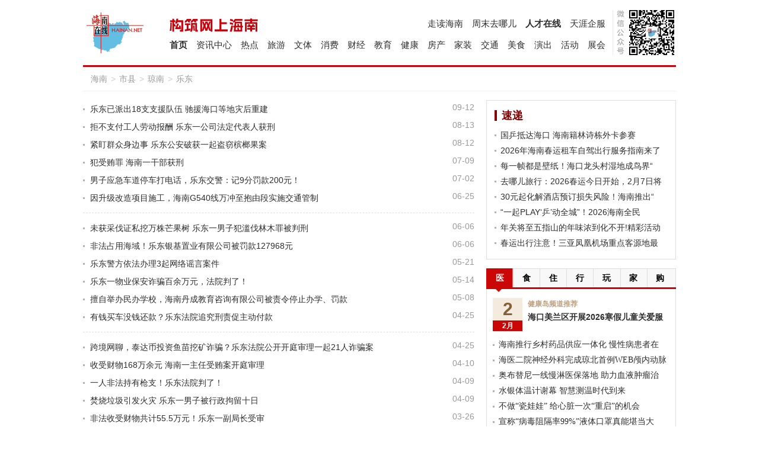

--- FILE ---
content_type: text/html
request_url: http://news.hainan.net/hainan/shixian/qn/ledong/list_1.shtml
body_size: 13243
content:
<!DOCTYPE html PUBLIC "-//W3C//DTD XHTML 1.0 Transitional//EN" " http://www.w3.org/TR/xhtml1/DTD/xhtml1-transitional.dtd"> <html xmlns=" http://www.w3.org/1999/xhtml"><head>
  
<meta content="text/html; charset=utf-8" http-equiv="content-type"/>
<meta http-equiv="X-UA-Compatible" content="IE=EmulateIE10"/>
<meta name="viewport" content="initial-scale=1, maximum-scale=1, user-scalable=no, width=device-width"/>
<meta name="keywords" content="海南最大的综合性门户网站 海南新闻 海南新闻网 海南在线新闻中心 海口新闻 文昌新闻 定安新闻 澄迈新闻 三亚新闻 陵水新闻 保亭新闻 乐东新闻 琼海新闻 万宁新闻 儋州新闻 临高新闻 东方新闻 昌江新闻 五指山新闻 琼中新闻 白沙新闻 屯昌新闻 海南温度 走读海南 话题头条 海南在线 海南一家"/> 
<meta name="description" content="海南在线-海南新闻网汇聚海南本地新闻、生活、服务、打折信息。以“构筑网上海南”为目标，是海南本地最贴近百姓生活，体现民生动态、传达政府政策、最具影响力的公共网络应用平台。"/>
<title>乐东海南新闻-海南新闻中心-海南在线 海南一家</title><link rel="Shortcut Icon" href="http://www.hainan.net/images/favicon.ico"/><link rel="stylesheet" href="/template_base/css/base91000.css"/>
	
		<script type="text/javascript" src="http://static.hainanol.net/global/ty2.0/TY_2.0.js"></script>
		<script type="text/javascript" src="http://static.hainanol.net/template_base/js/common.js"></script>
<link rel="stylesheet" href="http://static.hainanol.net/cms_fragments/res/9231/css/custom_css.css"/> <link rel="stylesheet" href="http://static.hainanol.net/cms_fragments/res/13460/css/newsList.css?v=1427857528243"/><script ftype="widget" type="text/javascript" id="hnTopNav_runtimeJs" src="/cms_fragments/widget/nav/js/NewsTopNav2025.js"></script><link ftype="widget" type="text/css" rel="stylesheet" href="/cms_fragments/widget/nav/css/NewsTopNav2025.css"/></head> 
<body> 
<div id="cms_template_document" class="cms_template_document"> 
<div class="cms_head tui-1_1" id="cms_head"> 
        
		
	<div class='mob_top_bar'> <a href='javascript:opSideNav()' class='mob_navShow' id='MobNavShow'>导航</a>
            <h1><a href="http://news.hainan.net">海南在线|新闻中心</a></h1>
    </div>
	<div class="newsNav">
			
		<div class="fl hn_logo"> 
	        <div class="l"><a href="http://www.hainan.net/" target=_blank></a></div>
	         <h2><a href="http://news.hainan.net" target="_blank">资讯中心</a></h2>
	         <p>Information</p> 
	   	</div>
              <div class="fr">
        <ul class="chanel">
          <li><a href="http://news.hainan.net/hnftp/list_1.shtml" target="_blank" >天涯企服</a></li>
          <li class="em"><a href="http://job.hainan.net/" target="_blank" >人才在线</a></li>
          <li><a href="http://news.hainan.net/zhoumo/list_1.shtml" target="_blank" >周末去哪儿</a></li>
          <li><a href="http://news.hainan.net/zoudu/list_1.shtml" target="_blank" >走读海南</a></li>
        </ul>
        <div class="plate_title"><i></i></div>
        <ul class="plate">
          <li><a href="http://news.hainan.net/zhanhui/list_1.shtml" target="_blank" >展会</a></li>
          <li><a href="http://news.hainan.net/huodong/list_1.shtml" target="_blank" >活动</a></li>
          <li><a href="http://news.hainan.net/yanchu/list_1.shtml" target="_blank" >演出</a></li>
          <li><a href="http://news.hainan.net/meishi/list_1.shtml" target="_blank" >美食</a></li>
          <li><a href="http://news.hainan.net/jiaotong/list_1.shtml" target="_blank" >交通</a></li>
          <li><a href="http://news.hainan.net/home/list_1.shtml" target="_blank" >家装</a></li>
          <li><a href="http://news.hainan.net/house/list_1.shtml" target="_blank" >房产</a></li>
          <li><a href="http://news.hainan.net/health/list_1.shtml" target="_blank" >健康</a></li>
          <li><a href="http://news.hainan.net/edu/list_1.shtml" target="_blank" >教育</a></li>
          <li><a href="http://news.hainan.net/finance/list_1.shtml" target="_blank" >财经</a></li>
          <li><a href="http://news.hainan.net/city/list_1.shtml" target="_blank" >消费</a></li>
          <li><a href="http://news.hainan.net/wenti/list_1.shtml" target="_blank" >文体</a></li>
          <li><a href="http://news.hainan.net/zixun/list_1.shtml" target="_blank" >旅游</a></li>
          <li><a href="http://news.hainan.net/hainan/hot/list_1.shtml" target="_blank" >热点</a></li>
          <li><a href="http://news.hainan.net/" target="_blank" >资讯中心</a></li>
          <li class="em"><a href="http://www.hainan.net/" target="_blank" >首页</a></li>
        </ul>
      </div>

     </div>
	    <div class="newsType cf">
    <div class="newsType_title"><a href="http://www.hainan.net"></a></div>
      <ul class="newsType_list">
          <li><a href="http://news.hainan.net/">资讯中心</a></li>
          <li><a href="http://news.hainan.net/hainan/hot/list_1.shtml">热点</a></li>
          <li><a href="http://news.hainan.net/zixun/list_1.shtml">旅游</a></li>
          <li><a href="http://news.hainan.net/wenti/list_1.shtml">文体</a></li>
          <li><a href="http://news.hainan.net/city/list_1.shtml">消费</a></li>
          <li><a href="http://news.hainan.net/finance/list_1.shtml">财经</a></li>
          <li><a href="http://news.hainan.net/edu/list_1.shtml">教育</a></li>
          <li><a href="http://news.hainan.net/health/list_1.shtml">健康</a></li>
          <li><a href="http://news.hainan.net/house/list_1.shtml">房产</a></li>
          <li><a href="http://news.hainan.net/home/list_1.shtml">家装</a></li>
          <li><a href="http://news.hainan.net/jiaotong/list_1.shtml">交通</a></li><br>
          <li><a href="http://news.hainan.net/meishi/list_1.shtml">美食</a></li>
          <li><a href="http://news.hainan.net/shzx/list_1.shtml">生活</a></li>
          <li><a href="http://news.hainan.net/yanchu/list_1.shtml">演出</a></li>
          <li><a href="http://news.hainan.net/huodong/list_1.shtml">活动</a></li>
          <li><a href="http://news.hainan.net/zhanhui/list_1.shtml">展会</a></li>
          <li><a href="http://news.hainan.net/zoudu/list_1.shtml">走读海南</a></li>
          <li><a href="http://news.hainan.net/zhoumo/list_1.shtml">周末去哪儿</a></li><br>
          <li><a href="http://job.hainan.net/">人才在线</a></li>
          <li><a href="http://news.hainan.net/hnftp/list_1.shtml">天涯企服</a></li>
      </ul>
    </div>

</div>
<div id="cms_body" class="cms_body"> 
	
		
		
		
		
		
		
				
					
					
			<div id="cms_Location_11" class="tui-1 tui-box cf"><div class="tui-center cf">





<div class="tui-breadcrumb "><ul class="cf">
	
		
		<div></div>
		
		
	
	
		
		<div></div>
		
			
			
				<li class="l1"><a href="http://news.hainan.net/hainan/list_1.shtml" target="_blank">海南</a></li>
			
		
	
	
		
		<div></div>
		
			
			
				<li><span>&gt;</span></li>
				<li class="l2"><a href="http://news.hainan.net/hainan/shixian/list_1.shtml" target="_blank">市县</a></li>
			
		
	
	
		
		<div></div>
		
			
			
				<li><span>&gt;</span></li>
				<li class="l3"><a href="http://news.hainan.net/hainan/shixian/qn/list_1.shtml" target="_blank">琼南</a></li>
			
		
	
	
		
		<div></div>
		
			
			
				<li><span>&gt;</span></li>
				<li class="l4"><a href="http://news.hainan.net/hainan/shixian/qn/ledong/list_1.shtml" target="_blank">乐东</a></li>
			
		
	


</ul></div>
</div></div>
				<div id="cms_Location_12" class="tui-2_1 tui-box cf tui-2_1-hi_p_r">
				<div class="tui-left cf">

		<div class="tui-text-list f14 li-dot cf newsList                                      li-1" onclick="javascript:void(0)">

	
	
	
	
	
	



	
	
					<ul id="cms_fragment_4_ul_1" class="tui-separate-line cf">
				
				
				<li class="aid4779021 cf">
				
				<h3><a desc="标题" href="http://news.hainan.net/hainan/shixian/qn/ledong/2024/09/12/4779021.shtml" title="乐东已派出18支支援队伍 驰援海口等地灾后重建" target=_blank id="cms_fragment_4_1_title" >乐东已派出18支支援队伍 驰援海口等地灾后重建</a></h3>
				

				
				<span class="detail normal_txtlist_date" desc="发布时间" >
					09-12
				</span>
				
				
				
				</li>
				
				
	
	
	
	
	
	



	
	
				
				
				<li class="aid4777130 cf">
				
				<h3><a desc="标题" href="http://news.hainan.net/hainan/shixian/qn/ledong/2024/08/13/4777130.shtml" title="拒不支付工人劳动报酬 乐东一公司法定代表人获刑" target=_blank id="cms_fragment_4_2_title" >拒不支付工人劳动报酬 乐东一公司法定代表人获刑</a></h3>
				

				
				<span class="detail normal_txtlist_date" desc="发布时间" >
					08-13
				</span>
				
				
				
				</li>
				
				
	
	
	
	
	
	



	
	
				
				
				<li class="aid4777031 cf">
				
				<h3><a desc="标题" href="http://news.hainan.net/hainan/shixian/qn/ledong/2024/08/12/4777031.shtml" title="紧盯群众身边事 乐东公安破获一起盗窃槟榔果案" target=_blank id="cms_fragment_4_3_title" >紧盯群众身边事 乐东公安破获一起盗窃槟榔果案</a></h3>
				

				
				<span class="detail normal_txtlist_date" desc="发布时间" >
					08-12
				</span>
				
				
				
				</li>
				
				
	
	
	
	
	
	



	
	
				
				
				<li class="aid4774801 cf">
				
				<h3><a desc="标题" href="http://news.hainan.net/hainan/shixian/qn/ledong/2024/07/09/4774801.shtml" title="犯受贿罪 海南一干部获刑" target=_blank id="cms_fragment_4_4_title" >犯受贿罪 海南一干部获刑</a></h3>
				

				
				<span class="detail normal_txtlist_date" desc="发布时间" >
					07-09
				</span>
				
				
				
				</li>
				
				
	
	
	
	
	
	



	
	
				
				
				<li class="aid4774346 cf">
				
				<h3><a desc="标题" href="http://news.hainan.net/hainan/shixian/qn/ledong/2024/07/02/4774346.shtml" title="男子应急车道停车打电话，乐东交警：记9分罚款200元！" target=_blank id="cms_fragment_4_5_title" >男子应急车道停车打电话，乐东交警：记9分罚款200元！</a></h3>
				

				
				<span class="detail normal_txtlist_date" desc="发布时间" >
					07-02
				</span>
				
				
				
				</li>
				
				
	
	
	
	
	
	



	
	
				
				
				<li class="aid4773923 cf">
				
				<h3><a desc="标题" href="http://news.hainan.net/hainan/shixian/qn/ledong/2024/06/25/4773923.shtml" title="因升级改造项目施工，海南G540线万冲至抱由段实施交通管制" target=_blank id="cms_fragment_4_6_title" >因升级改造项目施工，海南G540线万冲至抱由段实施交通管制</a></h3>
				

				
				<span class="detail normal_txtlist_date" desc="发布时间" >
					06-25
				</span>
				
				
				
				</li>
				
				
	
	
	
	
	
	



	
	
			</ul>
					<ul id="cms_fragment_4_ul_7" class="tui-separate-line cf">
				
				
				<li class="aid4772781 cf">
				
				<h3><a desc="标题" href="http://news.hainan.net/hainan/shixian/qn/ledong/2024/06/06/4772781.shtml" title="未获采伐证私挖万株芒果树  乐东一男子犯滥伐林木罪被判刑" target=_blank id="cms_fragment_4_7_title" >未获采伐证私挖万株芒果树  乐东一男子犯滥伐林木罪被判刑</a></h3>
				

				
				<span class="detail normal_txtlist_date" desc="发布时间" >
					06-06
				</span>
				
				
				
				</li>
				
				
	
	
	
	
	
	



	
	
				
				
				<li class="aid4772769 cf">
				
				<h3><a desc="标题" href="http://news.hainan.net/hainan/shixian/qn/ledong/2024/06/06/4772769.shtml" title="非法占用海域！乐东银基置业有限公司被罚款127968元" target=_blank id="cms_fragment_4_8_title" >非法占用海域！乐东银基置业有限公司被罚款127968元</a></h3>
				

				
				<span class="detail normal_txtlist_date" desc="发布时间" >
					06-06
				</span>
				
				
				
				</li>
				
				
	
	
	
	
	
	



	
	
				
				
				<li class="aid4771718 cf">
				
				<h3><a desc="标题" href="http://news.hainan.net/hainan/shixian/qn/ledong/2024/05/21/4771718.shtml" title="乐东警方依法办理3起网络谣言案件" target=_blank id="cms_fragment_4_9_title" >乐东警方依法办理3起网络谣言案件</a></h3>
				

				
				<span class="detail normal_txtlist_date" desc="发布时间" >
					05-21
				</span>
				
				
				
				</li>
				
				
	
	
	
	
	
	



	
	
				
				
				<li class="aid4771204 cf">
				
				<h3><a desc="标题" href="http://news.hainan.net/hainan/shixian/qn/ledong/2024/05/14/4771204.shtml" title="乐东一物业保安诈骗百余万元，法院判了！" target=_blank id="cms_fragment_4_10_title" >乐东一物业保安诈骗百余万元，法院判了！</a></h3>
				

				
				<span class="detail normal_txtlist_date" desc="发布时间" >
					05-14
				</span>
				
				
				
				</li>
				
				
	
	
	
	
	
	



	
	
				
				
				<li class="aid4770833 cf">
				
				<h3><a desc="标题" href="http://news.hainan.net/hainan/shixian/qn/ledong/2024/05/08/4770833.shtml" title="擅自举办民办学校，海南丹成教育咨询有限公司被责令停止办学、罚款" target=_blank id="cms_fragment_4_11_title" >擅自举办民办学校，海南丹成教育咨询有限公司被责令停止办学、罚款</a></h3>
				

				
				<span class="detail normal_txtlist_date" desc="发布时间" >
					05-08
				</span>
				
				
				
				</li>
				
				
	
	
	
	
	
	



	
	
				
				
				<li class="aid4769937 cf">
				
				<h3><a desc="标题" href="http://news.hainan.net/hainan/shixian/qn/ledong/2024/04/25/4769937.shtml" title="有钱买车没钱还款？乐东法院追究刑责促主动付款" target=_blank id="cms_fragment_4_12_title" >有钱买车没钱还款？乐东法院追究刑责促主动付款</a></h3>
				

				
				<span class="detail normal_txtlist_date" desc="发布时间" >
					04-25
				</span>
				
				
				
				</li>
				
				
	
	
	
	
	
	



	
	
			</ul>
					<ul id="cms_fragment_4_ul_13" class="tui-separate-line cf">
				
				
				<li class="aid4769875 cf">
				
				<h3><a desc="标题" href="http://news.hainan.net/hainan/shixian/qn/ledong/2024/04/25/4769875.shtml" title="跨境网聊，泰达币投资鱼苗挖矿诈骗？乐东法院公开开庭审理一起21人诈骗案" target=_blank id="cms_fragment_4_13_title" >跨境网聊，泰达币投资鱼苗挖矿诈骗？乐东法院公开开庭审理一起21人诈骗案</a></h3>
				

				
				<span class="detail normal_txtlist_date" desc="发布时间" >
					04-25
				</span>
				
				
				
				</li>
				
				
	
	
	
	
	
	



	
	
				
				
				<li class="aid4768559 cf">
				
				<h3><a desc="标题" href="http://news.hainan.net/hainan/shixian/qn/ledong/2024/04/10/4768559.shtml" title="收受财物168万余元 海南一主任受贿案开庭审理" target=_blank id="cms_fragment_4_14_title" >收受财物168万余元 海南一主任受贿案开庭审理</a></h3>
				

				
				<span class="detail normal_txtlist_date" desc="发布时间" >
					04-10
				</span>
				
				
				
				</li>
				
				
	
	
	
	
	
	



	
	
				
				
				<li class="aid4768436 cf">
				
				<h3><a desc="标题" href="http://news.hainan.net/hainan/shixian/qn/ledong/2024/04/09/4768436.shtml" title="一人非法持有枪支！乐东法院判了！" target=_blank id="cms_fragment_4_15_title" >一人非法持有枪支！乐东法院判了！</a></h3>
				

				
				<span class="detail normal_txtlist_date" desc="发布时间" >
					04-09
				</span>
				
				
				
				</li>
				
				
	
	
	
	
	
	



	
	
				
				
				<li class="aid4768424 cf">
				
				<h3><a desc="标题" href="http://news.hainan.net/hainan/shixian/qn/ledong/2024/04/09/4768424.shtml" title="焚烧垃圾引发火灾 乐东一男子被行政拘留十日" target=_blank id="cms_fragment_4_16_title" >焚烧垃圾引发火灾 乐东一男子被行政拘留十日</a></h3>
				

				
				<span class="detail normal_txtlist_date" desc="发布时间" >
					04-09
				</span>
				
				
				
				</li>
				
				
	
	
	
	
	
	



	
	
				
				
				<li class="aid4767448 cf">
				
				<h3><a desc="标题" href="http://news.hainan.net/hainan/shixian/qn/ledong/2024/03/26/4767448.shtml" title="非法收受财物共计55.5万元！乐东一副局长受审" target=_blank id="cms_fragment_4_17_title" >非法收受财物共计55.5万元！乐东一副局长受审</a></h3>
				

				
				<span class="detail normal_txtlist_date" desc="发布时间" >
					03-26
				</span>
				
				
				
				</li>
				
				
	
	
	
	
	
	



	
	
				
				
				<li class="aid4767398 cf">
				
				<h3><a desc="标题" href="http://news.hainan.net/hainan/shixian/qn/ledong/2024/03/25/4767398.shtml" title="莺歌海盐场：培育新业态 老盐场奔向“新赛道”" target=_blank id="cms_fragment_4_18_title" >莺歌海盐场：培育新业态 老盐场奔向“新赛道”</a></h3>
				

				
				<span class="detail normal_txtlist_date" desc="发布时间" >
					03-25
				</span>
				
				
				
				</li>
				
				
	
	
	
	
	
	



	
	
			</ul>
					<ul id="cms_fragment_4_ul_19" class="tui-separate-line cf">
				
				
				<li class="aid4766892 cf">
				
				<h3><a desc="标题" href="http://news.hainan.net/hainan/shixian/qn/ledong/2024/03/18/4766892.shtml" title="乐东抱邱村：文旅赋能点土成金" target=_blank id="cms_fragment_4_19_title" >乐东抱邱村：文旅赋能点土成金</a></h3>
				

				
				<span class="detail normal_txtlist_date" desc="发布时间" >
					03-18
				</span>
				
				
				
				</li>
				
				
	
	
	
	
	
	



	
	
				
				
				<li class="aid4764941 cf">
				
				<h3><a desc="标题" href="http://news.hainan.net/hainan/shixian/qn/ledong/2024/02/05/4764941.shtml" title="油电一体综合能源补给站——莺歌踏浪站油品业务正式营业" target=_blank id="cms_fragment_4_20_title" >油电一体综合能源补给站——莺歌踏浪站油品业务正式营业</a></h3>
				

				
				<span class="detail normal_txtlist_date" desc="发布时间" >
					02-05
				</span>
				
				
				
				</li>
				
				
	
	
	
	
	
	



	
	
				
				
				<li class="aid4763388 cf">
				
				<h3><a desc="标题" href="http://news.hainan.net/hainan/shixian/qn/ledong/2024/01/11/4763388.shtml" title="一男子不慎失足跌入水井 乐东消防紧急救援" target=_blank id="cms_fragment_4_21_title" >一男子不慎失足跌入水井 乐东消防紧急救援</a></h3>
				

				
				<span class="detail normal_txtlist_date" desc="发布时间" >
					01-11
				</span>
				
				
				
				</li>
				
				
	
	
	
	
	
	



	
	
				
				
				<li class="aid4763291 cf">
				
				<h3><a desc="标题" href="http://news.hainan.net/hainan/shixian/qn/ledong/2024/01/10/4763291.shtml" title="乐东联合调查组发布情况通报" target=_blank id="cms_fragment_4_22_title" >乐东联合调查组发布情况通报</a></h3>
				

				
				<span class="detail normal_txtlist_date" desc="发布时间" >
					01-10
				</span>
				
				
				
				</li>
				
				
	
	
	
	
	
	



	
	
				
				
				<li class="aid4763175 cf">
				
				<h3><a desc="标题" href="http://news.hainan.net/hainan/shixian/qn/ledong/2024/01/08/4763175.shtml" title="乐东一男子酒后威胁恐吓未成年人，因“醉”获“罪”！" target=_blank id="cms_fragment_4_23_title" >乐东一男子酒后威胁恐吓未成年人，因“醉”获“罪”！</a></h3>
				

				
				<span class="detail normal_txtlist_date" desc="发布时间" >
					01-08
				</span>
				
				
				
				</li>
				
				
	
	
	
	
	
	



	
	
				
				
				<li class="aid4761724 cf">
				
				<h3><a desc="标题" href="http://news.hainan.net/hainan/shixian/qn/ledong/2023/12/13/4761724.shtml" title="与女友发生争吵后竟在房间纵火焚烧，乐东一男子获刑" target=_blank id="cms_fragment_4_24_title" >与女友发生争吵后竟在房间纵火焚烧，乐东一男子获刑</a></h3>
				

				
				<span class="detail normal_txtlist_date" desc="发布时间" >
					12-13
				</span>
				
				
				
				</li>
				
				
	
	
	
	
	
	



	
	
			</ul>
					<ul id="cms_fragment_4_ul_25" class="tui-separate-line cf">
				
				
				<li class="aid4761722 cf">
				
				<h3><a desc="标题" href="http://news.hainan.net/hainan/shixian/qn/ledong/2023/12/13/4761722.shtml" title="偷小孩放在纸箱里导致窒息死亡？乐东警方发布通报" target=_blank id="cms_fragment_4_25_title" >偷小孩放在纸箱里导致窒息死亡？乐东警方发布通报</a></h3>
				

				
				<span class="detail normal_txtlist_date" desc="发布时间" >
					12-13
				</span>
				
				
				
				</li>
				
				
	
	
	
	
	
	



	
	
				
				
				<li class="aid4761388 cf">
				
				<h3><a desc="标题" href="http://news.hainan.net/hainan/shixian/qn/ledong/2023/12/07/4761388.shtml" title="乐东黎族自治县人民检察院依法对黎斌涉嫌受贿案提起公诉" target=_blank id="cms_fragment_4_26_title" >乐东黎族自治县人民检察院依法对黎斌涉嫌受贿案提起公诉</a></h3>
				

				
				<span class="detail normal_txtlist_date" desc="发布时间" >
					12-07
				</span>
				
				
				
				</li>
				
				
	
	
	
	
	
	



	
	
				
				
				<li class="aid4759376 cf">
				
				<h3><a desc="标题" href="http://news.hainan.net/hainan/shixian/qn/ledong/2023/11/02/4759376.shtml" title="乐东县检察院提起公诉的县卫生健康委员会原主任邢维科被判处刑罚" target=_blank id="cms_fragment_4_27_title" >乐东县检察院提起公诉的县卫生健康委员会原主任邢维科被判处刑罚</a></h3>
				

				
				<span class="detail normal_txtlist_date" desc="发布时间" >
					11-02
				</span>
				
				
				
				</li>
				
				
	
	
	
	
	
	



	
	
				
				
				<li class="aid4759008 cf">
				
				<h3><a desc="标题" href="http://news.hainan.net/hainan/shixian/qn/ledong/2023/10/26/4759008.shtml" title="事发乐东！男子无证驾驶交通肇事后逃逸，交警：全责！" target=_blank id="cms_fragment_4_28_title" >事发乐东！男子无证驾驶交通肇事后逃逸，交警：全责！</a></h3>
				

				
				<span class="detail normal_txtlist_date" desc="发布时间" >
					10-26
				</span>
				
				
				
				</li>
				
				
	
	
	
	
	
	



	
	
				
				
				<li class="aid4758723 cf">
				
				<h3><a desc="标题" href="http://news.hainan.net/hainan/shixian/qn/ledong/2023/10/24/4758723.shtml" title="关于全天候（海南）网络竞技有限公司相关风险提示" target=_blank id="cms_fragment_4_29_title" >关于全天候（海南）网络竞技有限公司相关风险提示</a></h3>
				

				
				<span class="detail normal_txtlist_date" desc="发布时间" >
					10-24
				</span>
				
				
				
				</li>
				
				
	
	
	
	
	
	



	
	
				
				
				<li class="aid4758539 cf">
				
				<h3><a desc="标题" href="http://news.hainan.net/hainan/shixian/qn/ledong/2023/10/19/4758539.shtml" title="乐东：紧密型医共体打通县域“急救地图”最后一公里" target=_blank id="cms_fragment_4_30_title" >乐东：紧密型医共体打通县域“急救地图”最后一公里</a></h3>
				

				
				<span class="detail normal_txtlist_date" desc="发布时间" >
					10-19
				</span>
				
				
				
				</li>
				
				
	
	
	
	
	
	



	
	
			</ul>
					<ul id="cms_fragment_4_ul_31" class="tui-separate-line cf">
				
				
				<li class="aid4758538 cf">
				
				<h3><a desc="标题" href="http://news.hainan.net/hainan/shixian/qn/ledong/2023/10/19/4758538.shtml" title="乐东：“三联三带”促发展 小区治理有妙招" target=_blank id="cms_fragment_4_31_title" >乐东：“三联三带”促发展 小区治理有妙招</a></h3>
				

				
				<span class="detail normal_txtlist_date" desc="发布时间" >
					10-19
				</span>
				
				
				
				</li>
				
				
	
	
	
	
	
	



	
	
				
				
				<li class="aid4758472 cf">
				
				<h3><a desc="标题" href="http://news.hainan.net/hainan/shixian/qn/ledong/2023/10/18/4758472.shtml" title="乐东新增15条严禁停车路段" target=_blank id="cms_fragment_4_32_title" >乐东新增15条严禁停车路段</a></h3>
				

				
				<span class="detail normal_txtlist_date" desc="发布时间" >
					10-18
				</span>
				
				
				
				</li>
				
				
	
	
	
	
	
	



	
	
				
				
				<li class="aid4758460 cf">
				
				<h3><a desc="标题" href="http://news.hainan.net/hainan/shixian/qn/ledong/2023/10/18/4758460.shtml" title="海南环岛旅游公路“横卧”老盐场" target=_blank id="cms_fragment_4_33_title" >海南环岛旅游公路“横卧”老盐场</a></h3>
				

				
				<span class="detail normal_txtlist_date" desc="发布时间" >
					10-18
				</span>
				
				
				
				</li>
				
				
	
	
	
	
	
	



	
	
				
				
				<li class="aid4757715 cf">
				
				<h3><a desc="标题" href="http://news.hainan.net/hainan/shixian/qn/ledong/2023/10/07/4757715.shtml" title="酒驾后逃避交警检查，乐东一男子获刑！" target=_blank id="cms_fragment_4_34_title" >酒驾后逃避交警检查，乐东一男子获刑！</a></h3>
				

				
				<span class="detail normal_txtlist_date" desc="发布时间" >
					10-07
				</span>
				
				
				
				</li>
				
				
	
	
	
	
	
	



	
	
				
				
				<li class="aid4757181 cf">
				
				<h3><a desc="标题" href="http://news.hainan.net/hainan/shixian/qn/ledong/2023/09/26/4757181.shtml" title="乐东：大棚经济富农强村" target=_blank id="cms_fragment_4_35_title" >乐东：大棚经济富农强村</a></h3>
				

				
				<span class="detail normal_txtlist_date" desc="发布时间" >
					09-26
				</span>
				
				
				
				</li>
				
				
	
	
	
	
	
	



	
	
				
				
				<li class="aid4757130 cf">
				
				<h3><a desc="标题" href="http://news.hainan.net/hainan/shixian/qn/ledong/2023/09/25/4757130.shtml" title="2023海南省工伤预防宣传深入乐东山荣农场举办活动" target=_blank id="cms_fragment_4_36_title" >2023海南省工伤预防宣传深入乐东山荣农场举办活动</a></h3>
				

				
				<span class="detail normal_txtlist_date" desc="发布时间" >
					09-25
				</span>
				
				
				
				</li>
				
				
	
	
	
	
	
	



	
	
			</ul>
					<ul id="cms_fragment_4_ul_37" class="tui-separate-line cf">
				
				
				<li class="aid4756562 cf">
				
				<h3><a desc="标题" href="http://news.hainan.net/hainan/shixian/qn/ledong/2023/09/18/4756562.shtml" title="猎捕国家二级保护野生动物 乐东一人被罚没款45900元" target=_blank id="cms_fragment_4_37_title" >猎捕国家二级保护野生动物 乐东一人被罚没款45900元</a></h3>
				

				
				<span class="detail normal_txtlist_date" desc="发布时间" >
					09-18
				</span>
				
				
				
				</li>
				
				
	
	
	
	
	
	



	
	
				
				
				<li class="aid4756390 cf">
				
				<h3><a desc="标题" href="http://news.hainan.net/hainan/shixian/qn/ledong/2023/09/14/4756390.shtml" title="猖獗！乐东一蟊贼两个月内连续偷摩托车、偷手机" target=_blank id="cms_fragment_4_38_title" >猖獗！乐东一蟊贼两个月内连续偷摩托车、偷手机</a></h3>
				

				
				<span class="detail normal_txtlist_date" desc="发布时间" >
					09-14
				</span>
				
				
				
				</li>
				
				
	
	
	
	
	
	



	
	
				
				
				<li class="aid4755877 cf">
				
				<h3><a desc="标题" href="http://news.hainan.net/hainan/shixian/qn/ledong/2023/09/06/4755877.shtml" title="事发乐东！因生活琐事弟弟竟持刀砍伤哥哥，法院判决来了→" target=_blank id="cms_fragment_4_39_title" >事发乐东！因生活琐事弟弟竟持刀砍伤哥哥，法院判决来了→</a></h3>
				

				
				<span class="detail normal_txtlist_date" desc="发布时间" >
					09-06
				</span>
				
				
				
				</li>
				
				
	
	
	
	
	
	



	
	
				
				
				<li class="aid4755736 cf">
				
				<h3><a desc="标题" href="http://news.hainan.net/hainan/shixian/qn/ledong/2023/09/04/4755736.shtml" title="恋爱期间的借款能否要回？海南一法院这样判！" target=_blank id="cms_fragment_4_40_title" >恋爱期间的借款能否要回？海南一法院这样判！</a></h3>
				

				
				<span class="detail normal_txtlist_date" desc="发布时间" >
					09-04
				</span>
				
				
				
				</li>
				
				
	
	
	
	
	
	



	
	
				
				
				<li class="aid4755346 cf">
				
				<h3><a desc="标题" href="http://news.hainan.net/hainan/shixian/qn/ledong/2023/08/29/4755346.shtml" title="网购家具“货不对板”是否构成欺诈？乐东法院这样判！" target=_blank id="cms_fragment_4_41_title" >网购家具“货不对板”是否构成欺诈？乐东法院这样判！</a></h3>
				

				
				<span class="detail normal_txtlist_date" desc="发布时间" >
					08-29
				</span>
				
				
				
				</li>
				
				
	
	
	
	
	
	



	
	
				
				
				<li class="aid4755345 cf">
				
				<h3><a desc="标题" href="http://news.hainan.net/hainan/shixian/qn/ledong/2023/08/29/4755345.shtml" title="两辆货车追尾一名司机被困 乐东消防迅速救援" target=_blank id="cms_fragment_4_42_title" >两辆货车追尾一名司机被困 乐东消防迅速救援</a></h3>
				

				
				<span class="detail normal_txtlist_date" desc="发布时间" >
					08-29
				</span>
				
				
				
				</li>
				
				
	
	
	
	
	
	



	
	
			</ul>
					<ul id="cms_fragment_4_ul_43" class="tui-separate-line cf">
				
				
				<li class="aid4755038 cf">
				
				<h3><a desc="标题" href="http://news.hainan.net/hainan/shixian/qn/ledong/2023/08/24/4755038.shtml" title="乐东：发挥巡察“熔炉”作用 助推年轻干部成长" target=_blank id="cms_fragment_4_43_title" >乐东：发挥巡察“熔炉”作用 助推年轻干部成长</a></h3>
				

				
				<span class="detail normal_txtlist_date" desc="发布时间" >
					08-24
				</span>
				
				
				
				</li>
				
				
	
	
	
	
	
	



	
	
				
				
				<li class="aid4755031 cf">
				
				<h3><a desc="标题" href="http://news.hainan.net/hainan/shixian/qn/ledong/2023/08/24/4755031.shtml" title="强迫交易、损毁财物，乐东一恶势力团伙9人受审" target=_blank id="cms_fragment_4_44_title" >强迫交易、损毁财物，乐东一恶势力团伙9人受审</a></h3>
				

				
				<span class="detail normal_txtlist_date" desc="发布时间" >
					08-24
				</span>
				
				
				
				</li>
				
				
	
	
	
	
	
	



	
	
				
				
				<li class="aid4754342 cf">
				
				<h3><a desc="标题" href="http://news.hainan.net/hainan/shixian/qn/ledong/2023/08/15/4754342.shtml" title="造成1死1伤！乐东惠利新型墙体建材有限公司被罚款30万元" target=_blank id="cms_fragment_4_45_title" >造成1死1伤！乐东惠利新型墙体建材有限公司被罚款30万元</a></h3>
				

				
				<span class="detail normal_txtlist_date" desc="发布时间" >
					08-15
				</span>
				
				
				
				</li>
				
				
	
	
	
	
	
	



	
	
				
				
				<li class="aid4754031 cf">
				
				<h3><a desc="标题" href="http://news.hainan.net/hainan/shixian/qn/ledong/2023/08/10/4754031.shtml" title="7人结伙寻衅滋事，乐东法院判了！" target=_blank id="cms_fragment_4_46_title" >7人结伙寻衅滋事，乐东法院判了！</a></h3>
				

				
				<span class="detail normal_txtlist_date" desc="发布时间" >
					08-10
				</span>
				
				
				
				</li>
				
				
	
	
	
	
	
	



	
	
				
				
				<li class="aid4753670 cf">
				
				<h3><a desc="标题" href="http://news.hainan.net/hainan/shixian/qn/ledong/2023/08/07/4753670.shtml" title="存在严重消防安全隐患 乐东临时查封一家宾馆" target=_blank id="cms_fragment_4_47_title" >存在严重消防安全隐患 乐东临时查封一家宾馆</a></h3>
				

				
				<span class="detail normal_txtlist_date" desc="发布时间" >
					08-07
				</span>
				
				
				
				</li>
				
				
	
	
	
	
	
	



	
	
				
				
				<li class="aid4753356 cf">
				
				<h3><a desc="标题" href="http://news.hainan.net/hainan/shixian/qn/ledong/2023/08/02/4753356.shtml" title="事故造成一死一伤！华睿诚项目管理有限公司在乐东被罚款20万元" target=_blank id="cms_fragment_4_48_title" >事故造成一死一伤！华睿诚项目管理有限公司在乐东被罚款20万元</a></h3>
				

				
				<span class="detail normal_txtlist_date" desc="发布时间" >
					08-02
				</span>
				
				
				
				</li>
				
				
	
	
	
	
	
	



	
	
			</ul>
					<ul id="cms_fragment_4_ul_49" >
				
				
				<li class="aid4753036 cf">
				
				<h3><a desc="标题" href="http://news.hainan.net/hainan/shixian/qn/ledong/2023/07/31/4753036.shtml" title="乐东龙栖湾海洋牧场陆域项目预计今年11月投用" target=_blank id="cms_fragment_4_49_title" >乐东龙栖湾海洋牧场陆域项目预计今年11月投用</a></h3>
				

				
				<span class="detail normal_txtlist_date" desc="发布时间" >
					07-31
				</span>
				
				
				
				</li>
				
				
	
	
	
	
	
	



	
	
				
				
				<li class="aid4752871 cf">
				
				<h3><a desc="标题" href="http://news.hainan.net/hainan/shixian/qn/ledong/2023/07/27/4752871.shtml" title="乐东公安破获电信诈骗案件12起，抓获涉案人员35人" target=_blank id="cms_fragment_4_50_title" >乐东公安破获电信诈骗案件12起，抓获涉案人员35人</a></h3>
				

				
				<span class="detail normal_txtlist_date" desc="发布时间" >
					07-27
				</span>
				
				
				
				</li>
				
				
	
	
	
	
	
	



	
	
				
				
				<li class="aid4751758 cf">
				
				<h3><a desc="标题" href="http://news.hainan.net/hainan/shixian/qn/ledong/2023/07/14/4751758.shtml" title="三伏天，乐东莺歌海盐场晒盐忙" target=_blank id="cms_fragment_4_51_title" >三伏天，乐东莺歌海盐场晒盐忙</a></h3>
				

				
				<span class="detail normal_txtlist_date" desc="发布时间" >
					07-14
				</span>
				
				
				
				</li>
				
				
	
	
	
	
	
	



	
	
				
				
				<li class="aid4751547 cf">
				
				<h3><a desc="标题" href="http://news.hainan.net/hainan/shixian/qn/ledong/2023/07/11/4751547.shtml" title="收受他人贿赂50余万！乐东黎族自治县卫健委原项目办负责人林炽凯受审" target=_blank id="cms_fragment_4_52_title" >收受他人贿赂50余万！乐东黎族自治县卫健委原项目办负责人林炽凯受审</a></h3>
				

				
				<span class="detail normal_txtlist_date" desc="发布时间" >
					07-11
				</span>
				
				
				
				</li>
					</ul>
				
				
	
		</div>

        
		
		
		
		
		
		

  <div class="tui-pagination cf" style="">
			<span class="disabled" target="_self">首页</span>
			<span class="unselect" target="_self">上一页</span>　|
					<span class="selected">1</span>
					<a href="http://news.hainan.net/hainan/shixian/qn/ledong/list_2.shtml" target="_self" class="pgNo">2</a>
					<a href="http://news.hainan.net/hainan/shixian/qn/ledong/list_3.shtml" target="_self" class="pgNo">3</a>
			|　<a href="http://news.hainan.net/hainan/shixian/qn/ledong/list_2.shtml" target="_self">下一页</a>
        <a href="http://news.hainan.net/hainan/shixian/qn/ledong/list_3.shtml" target="_self">尾页</a>
	</div>
</div>
				<div class="tui-right cf"><div fragmentsize="2565" sectionname="文字列表阅读页右侧小模板" pageqty="0" pagesize="0" sectiontype="1" sectionid="23236" class="" id="cms_control_341" fragmentid="9233" ftype="include-column" fragmenturl="/newsnyxmb/wzlbydyycxmb/index.shtml" groupid="67" templatename="新闻中心文字列表阅读页右侧小模板"><div class="include-page-bd"><div id="cms_control_481" fragmentid="_cms_static_adpic" fragmenturl="" ftype="static_html" templatename="undefined" groupid="undefined" class="">            <div class="static_adpic static_advertisement ads-loc-holder" id="CL_320_250_AD_1" ftype="static-img-link" data-ads-order="03">
                <!-- 广告位图片默认高度80px-->
                        
            <a href="javascript:void(0)" target="_blank"><img style="width: 320px; height: 250px;" src=""></a></div>
        </div><div class="tui-list-box tui-section space cf rightBox rightBox_sideTT" ftype="normal-column">
			<div class="hd"><h2>速递</h2><span><a id="more" href="#" target="_blank"></a></span><span><em class="emtext"></em></span></div>
        	<div class="bd cf">
    			
        	<div id="cms_control_373" fragmentid="0" fragmenturl="" ftype="static_freemarkerCode" isfavor="0" groupid="undefined" class=""><div class="tui-text-list f14 cf remm   li-1">
	<ul id="cms_fragment_183_ul">
				<li class="aid0 cf">
				<h3><a target="_blank" href="http://news.hainan.net/hainan/hot/zx/2026/02/02/4801643.shtml">国乒抵达海口 海南籍林诗栋外卡参赛</a></h3>
				</li>
				<li class="aid0 cf">
				<h3><a target="_blank" href="http://news.hainan.net/hainan/hot/zx/2026/02/02/4801645.shtml">2026年海南春运租车自驾出行服务指南来了</a></h3>
				</li>
				<li class="aid0 cf">
				<h3><a target="_blank" href="http://news.hainan.net/wenti/wentiliebiao/2026/02/02/4801646.shtml">每一帧都是壁纸！海口龙头村湿地成鸟界“</a></h3>
				</li>
				<li class="aid0 cf">
				<h3><a target="_blank" href="http://news.hainan.net/zixun/2026/02/02/4801647.shtml">去哪儿旅行：2026春运今日开始，2月7日将</a></h3>
				</li>
				<li class="aid0 cf">
				<h3><a target="_blank" href="http://news.hainan.net/hainan/hot/zx/2026/02/02/4801649.shtml">30元起化解酒店预订损失风险！海南推出“</a></h3>
				</li>
				<li class="aid0 cf">
				<h3><a target="_blank" href="http://news.hainan.net/wenti/wentiliebiao/2026/02/01/4801632.shtml">“一起PLAY‘乒’动全城”！2026海南全民</a></h3>
				</li>
				<li class="aid0 cf">
				<h3><a target="_blank" href="http://news.hainan.net/zixun/2026/01/30/4801602.shtml">年关将至五指山的年味浓到化不开!精彩活动</a></h3>
				</li>
				<li class="aid0 cf">
				<h3><a target="_blank" href="http://news.hainan.net/jiaotong/2026/01/30/4801607.shtml">春运出行注意！三亚凤凰机场重点客源地最</a></h3>
				</li>
		</ul>
	
</div><!-- freemarker_end_tag --></div></div>
    	</div><div id="cms_control_575" fragmentid="_cms_static_adpic" fragmenturl="" ftype="static_html" templatename="undefined" groupid="undefined" class="">            <div class="static_adpic static_advertisement ads-loc-holder" id="CL_320_210_AD_1" ftype="static-img-link" data-ads-order="04">
                <!-- 广告位图片默认高度80px-->
                        
            <a href="javascript:void(0)" target="_blank"><img style="width: 320px; height: 0px;" src=""></a></div>
        </div><div id="cms_control_281" fragmentid="static-tab-column" fragmenturl="undefined" ftype="static-fragment" templatename="undefined" groupid="undefined" class=""><div class="tui-tabsection cf side_tab mt15" id="cms_nav_282" fragmentid="static-tab-column" ftype="static_html" eventtype="mouseover" ctype="static-tab-column-fragment">
        <div class="hd">
			<ul>
				
			<li class="tabon" style="cursor: default;" order="0"><a href="javascript:void(0);" target="">医</a></li><li class="taboff" style="cursor: default;" order="1"><a href="javascript:void(0);" target="">食</a></li><li class="taboff" style="cursor: default;" order="2"><a href="javascript:void(0);" target="">住</a></li><li class="taboff" style="cursor: default;" order="3"><a href="javascript:void(0);" target="">行</a></li><li class="taboff" style="cursor: default;" order="4"><a href="javascript:void(0);" target="">玩</a></li><li class="taboff" style="cursor: default;" order="5"><a href="javascript:void(0);" target="">家</a></li><li class="taboff" style="cursor: default;" order="6"><a href="javascript:void(0);" target="">购</a></li></ul>
		</div>
		<div class="static-tab-column-bd ">
			
		<div class="bd" style="display: block;"><div id="cms_control_373" fragmentid="0" fragmenturl="" ftype="static_freemarkerCode" isfavor="0" groupid="undefined" class=""><div class="cf top-remmend">
    <div class="date">
        <p class="day">2</p>
        <p class="month">2月</p>
    </div>
    <div class="text">
        <h3 class="title">健康岛频道推荐</h3>
        <h3 class="headline"><a href="http://news.hainan.net/health/2026/01/30/4801628.shtml" target="_blank">海口美兰区开展2026寒假儿童关爱服务活动（口腔保护篇）</a></h3>
    </div>
</div><!-- freemarker_end_tag --></div>


        	<div class="tui-topnews f20 topnews_lin " onclick="javascript:void(0)">
				<ul>
								
				



				
					
				
            	<li class="cf aid4801604 ">
					<h3><a desc="标题" href="http://news.hainan.net/health/2026/01/30/4801604.shtml" title="海南推行乡村药品供应一体化 慢性病患者在" target=_blank>海南推行乡村药品供应一体化 慢性病患者在</a></h3>

                </li>
				



				
					
				
            	<li class="cf aid4801538 ">
					<h3><a desc="标题" href="http://news.hainan.net/health/2026/01/27/4801538.shtml" title="海医二院神经外科完成琼北首例WEB颅内动脉" target=_blank>海医二院神经外科完成琼北首例WEB颅内动脉</a></h3>

                </li>
				



				
					
				
            	<li class="cf aid4801230 ">
					<h3><a desc="标题" href="http://news.hainan.net/health/2026/01/17/4801230.shtml" title="奥布替尼一线慢淋医保落地 助力血液肿瘤治" target=_blank>奥布替尼一线慢淋医保落地 助力血液肿瘤治</a></h3>

                </li>
				



				
					
				
            	<li class="cf aid4801120 ">
					<h3><a desc="标题" href="http://news.hainan.net/health/2026/01/15/4801120.shtml" title="水银体温计谢幕 智慧测温时代到来" target=_blank>水银体温计谢幕 智慧测温时代到来</a></h3>

                </li>
				



				
					
				
            	<li class="cf aid4801119 ">
					<h3><a desc="标题" href="http://news.hainan.net/health/2026/01/15/4801119.shtml" title="不做“瓷娃娃” 给心脏一次“重启”的机会" target=_blank>不做“瓷娃娃” 给心脏一次“重启”的机会</a></h3>

                </li>
				



				
					
				
            	<li class="cf aid4801118 last-line">
					<h3><a desc="标题" href="http://news.hainan.net/health/2026/01/15/4801118.shtml" title="宣称“病毒阻隔率99%”液体口罩真能堪当大" target=_blank>宣称“病毒阻隔率99%”液体口罩真能堪当大</a></h3>

                </li>
            </ul></div>
</div><div class="bd" style="display: none;"> <div id="cms_control_373" fragmentid="0" fragmenturl="" ftype="static_freemarkerCode" isfavor="0" groupid="undefined" class=""><div class="cf top-remmend">
    <div class="date">
        <p class="day">2</p>
        <p class="month">2月</p>
    </div>
    <div class="text">
        <h3 class="title">海南美食频道推荐</h3>
        <h3 class="headline"><a href="http://news.hainan.net/city/2025/12/09/4800081.shtml" target="_blank">观澜湖美食自助夜市璀璨开街</a></h3>
    </div>
</div><!-- freemarker_end_tag --></div>


        	<div class="tui-topnews f20 topnews_lin " onclick="javascript:void(0)">
				<ul>
								
				



				
					
				
            	<li class="cf aid4801475 ">
					<h3><a desc="标题" href="http://news.hainan.net/meishi/2026/01/26/4801475.shtml" title="海口演丰生蚝又肥又豪" target=_blank>海口演丰生蚝又肥又豪</a></h3>

                </li>
				



				
					
				
            	<li class="cf aid4801383 ">
					<h3><a desc="标题" href="http://news.hainan.net/meishi/2026/01/22/4801383.shtml" title="寻味海口晨间烟火，一饭一粉唤醒味蕾" target=_blank>寻味海口晨间烟火，一饭一粉唤醒味蕾</a></h3>

                </li>
				



				
					
				
            	<li class="cf aid4801294 ">
					<h3><a desc="标题" href="http://news.hainan.net/meishi/2026/01/20/4801294.shtml" title="2026海口亚洲杯美食攻略" target=_blank>2026海口亚洲杯美食攻略</a></h3>

                </li>
				



				
					
				
            	<li class="cf aid4801128 ">
					<h3><a desc="标题" href="http://news.hainan.net/meishi/2026/01/15/4801128.shtml" title="过年冲万宁！这篇美食清单承包你的舌尖年味" target=_blank>过年冲万宁！这篇美食清单承包你的舌尖年味</a></h3>

                </li>
				



				
					
				
            	<li class="cf aid4800986 ">
					<h3><a desc="标题" href="http://news.hainan.net/meishi/2026/01/09/4800986.shtml" title="仙沟牛肉玩出新花样" target=_blank>仙沟牛肉玩出新花样</a></h3>

                </li>
				



				
					
				
            	<li class="cf aid4800524 last-line">
					<h3><a desc="标题" href="http://news.hainan.net/meishi/2025/12/24/4800524.shtml" title="人文陵水·寻脉非遗——陵水酸粉烹制技艺：" target=_blank>人文陵水·寻脉非遗——陵水酸粉烹制技艺：</a></h3>

                </li>
            </ul></div>
</div><div class="bd" style="display: none;"><div id="cms_control_373" fragmentid="0" fragmenturl="" ftype="static_freemarkerCode" isfavor="0" groupid="undefined" class=""><div class="cf top-remmend">
    <div class="date">
        <p class="day">2</p>
        <p class="month">2月</p>
    </div>
    <div class="text">
        <h3 class="title">海南房产频道推荐</h3>
            <h3 class="headline"><a href="http://news.hainan.net/house/2026/02/01/4801637.shtml" target="_blank">凤栖海棠，世界藏品丨绿城·凤鸣观棠品牌发布盛典首映国家海岸</a></h3>
    </div>
</div> <!-- freemarker_end_tag --></div>


        	<div class="tui-topnews f20 topnews_lin " onclick="javascript:void(0)">
				<ul>
								
				



				
					
				
            	<li class="cf aid4801629 ">
					<h3><a desc="标题" href="http://news.hainan.net/house/2026/01/30/4801629.shtml" title="春风答谢 邻里同乐 | 绿城·海口桃李春风首" target=_blank>春风答谢 邻里同乐 | 绿城·海口桃李春风首</a></h3>

                </li>
				



				
					
				
            	<li class="cf aid4801418 ">
					<h3><a desc="标题" href="http://news.hainan.net/house/2026/01/22/4801418.shtml" title="江东新篇 | 定义静奢人居，海控·文澜府美学" target=_blank>江东新篇 | 定义静奢人居，海控·文澜府美学</a></h3>

                </li>
				



				
					
				
            	<li class="cf aid4801022 ">
					<h3><a desc="标题" href="http://news.hainan.net/house/2026/01/11/4801022.shtml" title="绿城·凤鸣观棠全维实景示范区暨凤鸣湖公园" target=_blank>绿城·凤鸣观棠全维实景示范区暨凤鸣湖公园</a></h3>

                </li>
				



				
					
				
            	<li class="cf aid4801013 ">
					<h3><a desc="标题" href="http://news.hainan.net/house/2026/01/09/4801013.shtml" title="椰青园S01项目1250套安置房交付 江东新区最" target=_blank>椰青园S01项目1250套安置房交付 江东新区最</a></h3>

                </li>
				



				
					
				
            	<li class="cf aid4800838 ">
					<h3><a desc="标题" href="http://news.hainan.net/house/2026/01/04/4800838.shtml" title="时代藏品，一席定鼎：三亚·阳光壹居全球首" target=_blank>时代藏品，一席定鼎：三亚·阳光壹居全球首</a></h3>

                </li>
				



				
					
				
            	<li class="cf aid4800793 last-line">
					<h3><a desc="标题" href="http://news.hainan.net/house/2026/01/01/4800793.shtml" title="三正海棠南洋小镇盛大开业 “开业狂欢Go”" target=_blank>三正海棠南洋小镇盛大开业 “开业狂欢Go”</a></h3>

                </li>
            </ul></div>
</div><div class="bd" style="display: none;"><div id="cms_control_373" fragmentid="0" fragmenturl="" ftype="static_freemarkerCode" isfavor="0" groupid="undefined" class=""><div class="cf top-remmend">
    <div class="date">
        <p class="day">2</p>
        <p class="month">2月</p>
    </div>
    <div class="text">
        <h3 class="title">海南交通频道推荐</h3>
   <h3 class="headline"><a href="http://news.hainan.net/jiaotong/2026/02/01/4801635.shtml" target="_blank">三亚机场T3航站楼2月1日起启动试运行</a></h3>
    </div>
</div><!-- freemarker_end_tag --></div>


        	<div class="tui-topnews f20 topnews_lin " onclick="javascript:void(0)">
				<ul>
								
				



				
					
				
            	<li class="cf aid4801607 ">
					<h3><a desc="标题" href="http://news.hainan.net/jiaotong/2026/01/30/4801607.shtml" title="春运出行注意！三亚凤凰机场重点客源地最新" target=_blank>春运出行注意！三亚凤凰机场重点客源地最新</a></h3>

                </li>
				



				
					
				
            	<li class="cf aid4801567 ">
					<h3><a desc="标题" href="http://news.hainan.net/jiaotong/2026/01/29/4801567.shtml" title="春运期间，如何保障琼州海峡过海畅通?你关" target=_blank>春运期间，如何保障琼州海峡过海畅通?你关</a></h3>

                </li>
				



				
					
				
            	<li class="cf aid4801546 ">
					<h3><a desc="标题" href="http://news.hainan.net/jiaotong/2026/01/28/4801546.shtml" title="1月28日起三亚可提前3小时办理乘机手续→" target=_blank>1月28日起三亚可提前3小时办理乘机手续→</a></h3>

                </li>
				



				
					
				
            	<li class="cf aid4801473 ">
					<h3><a desc="标题" href="http://news.hainan.net/jiaotong/2026/01/26/4801473.shtml" title="春运期间，新能源车琼州海峡过海指南来了！" target=_blank>春运期间，新能源车琼州海峡过海指南来了！</a></h3>

                </li>
				



				
					
				
            	<li class="cf aid4801423 ">
					<h3><a desc="标题" href="http://news.hainan.net/jiaotong/2026/01/23/4801423.shtml" title="博鳌机场2026年春运加班计划出炉，新增及加" target=_blank>博鳌机场2026年春运加班计划出炉，新增及加</a></h3>

                </li>
				



				
					
				
            	<li class="cf aid4801378 last-line">
					<h3><a desc="标题" href="http://news.hainan.net/jiaotong/2026/01/22/4801378.shtml" title="琼州海峡轮渡船票想要退改签怎么办?速收藏" target=_blank>琼州海峡轮渡船票想要退改签怎么办?速收藏</a></h3>

                </li>
            </ul></div>
</div><div class="bd" style="display: none;"><div id="cms_control_373" fragmentid="0" fragmenturl="" ftype="static_freemarkerCode" isfavor="0" groupid="undefined" class=""><div class="cf top-remmend">
    <div class="date">
        <p class="day">2</p>
        <p class="month">2月</p>
    </div>
    <div class="text">
        <h3 class="title">海南旅游推荐</h3>
   <h3 class="headline"><a href="http://news.hainan.net/zixun/2026/02/02/4801650.shtml" target="_blank">Hiang！霸王岭山鸡的N种吃法</a></h3>
    </div>
</div><!-- freemarker_end_tag --></div>


        	<div class="tui-topnews f20 topnews_lin " onclick="javascript:void(0)">
				<ul>
								
				



				
					
				
            	<li class="cf aid4801647 ">
					<h3><a desc="标题" href="http://news.hainan.net/zixun/2026/02/02/4801647.shtml" title="去哪儿旅行：2026春运今日开始，2月7日将迎" target=_blank>去哪儿旅行：2026春运今日开始，2月7日将迎</a></h3>

                </li>
				



				
					
				
            	<li class="cf aid4801646 ">
					<h3><a desc="标题" href="http://news.hainan.net/wenti/wentiliebiao/2026/02/02/4801646.shtml" title="每一帧都是壁纸！海口龙头村湿地成鸟界“快" target=_blank>每一帧都是壁纸！海口龙头村湿地成鸟界“快</a></h3>

                </li>
				



				
					
				
            	<li class="cf aid4801644 ">
					<h3><a desc="标题" href="http://news.hainan.net/wenti/wentiliebiao/2026/02/02/4801644.shtml" title="穿越时空的暗香！琼台师范学院230年珍稀古" target=_blank>穿越时空的暗香！琼台师范学院230年珍稀古</a></h3>

                </li>
				



				
					
				
            	<li class="cf aid4801642 ">
					<h3><a desc="标题" href="http://news.hainan.net/wenti/wentiliebiao/2026/02/02/4801642.shtml" title="这家博物馆藏着大海的宝“贝”" target=_blank>这家博物馆藏着大海的宝“贝”</a></h3>

                </li>
				



				
					
				
            	<li class="cf aid4801641 ">
					<h3><a desc="标题" href="http://news.hainan.net/wenti/wentiliebiao/2026/02/02/4801641.shtml" title="琼北民间藏珍 古瓷溯源内地" target=_blank>琼北民间藏珍 古瓷溯源内地</a></h3>

                </li>
				



				
					
				
            	<li class="cf aid4801640 last-line">
					<h3><a desc="标题" href="http://news.hainan.net/wenti/wentiliebiao/2026/02/02/4801640.shtml" title="时隔62年 国家二级保护野生动物灰鹤再现海" target=_blank>时隔62年 国家二级保护野生动物灰鹤再现海</a></h3>

                </li>
            </ul></div>
</div><div class="bd" style="display: none;"><div id="cms_control_373" fragmentid="0" fragmenturl="" ftype="static_freemarkerCode" isfavor="0" groupid="undefined" class=""> 
<div class="cf top-remmend">
    <div class="date">
        <p class="day">2</p>
        <p class="month">2月</p>
    </div>
    <div class="text">
        <h3 class="title">家居装饰频道推荐</h3>
   <h3 class="headline"><a href="http://news.hainan.net/home/2026/01/13/4801097.shtml" target="_blank">推动“自贸港学“学科建设，加快中国特色自主知识体系创新</a></h3>
    </div>
</div><!-- freemarker_end_tag --></div>


        	<div class="tui-topnews f20 topnews_lin " onclick="javascript:void(0)">
				<ul>
								
				



				
					
				
            	<li class="cf aid4801420 ">
					<h3><a desc="标题" href="http://news.hainan.net/house/2026/01/22/4801418.shtml" title="江东新篇 | 定义静奢人居，海控·文澜府美学" target=_blank>江东新篇 | 定义静奢人居，海控·文澜府美学</a></h3>

                </li>
				



				
					
				
            	<li class="cf aid4801055 ">
					<h3><a desc="标题" href="http://news.hainan.net/shzx/2026/01/12/4801054.shtml" title="星聚慕思共耀时光 海口露营音乐会解锁会员" target=_blank>星聚慕思共耀时光 海口露营音乐会解锁会员</a></h3>

                </li>
				



				
					
				
            	<li class="cf aid4801014 ">
					<h3><a desc="标题" href="http://news.hainan.net/house/2026/01/09/4801013.shtml" title="椰青园S01项目1250套安置房交付 江东新区最" target=_blank>椰青园S01项目1250套安置房交付 江东新区最</a></h3>

                </li>
				



				
					
				
            	<li class="cf aid4800839 ">
					<h3><a desc="标题" href="http://news.hainan.net/house/2026/01/04/4800838.shtml" title="时代藏品，一席定鼎：三亚·阳光壹居全球首" target=_blank>时代藏品，一席定鼎：三亚·阳光壹居全球首</a></h3>

                </li>
				



				
					
				
            	<li class="cf aid4800795 ">
					<h3><a desc="标题" href="http://news.hainan.net/house/2026/01/01/4800793.shtml" title="三正海棠南洋小镇盛大开业 “开业狂欢Go”" target=_blank>三正海棠南洋小镇盛大开业 “开业狂欢Go”</a></h3>

                </li>
				



				
					
				
            	<li class="cf aid4800433 last-line">
					<h3><a desc="标题" href="http://news.hainan.net/house/2025/12/19/4800431.shtml" title="海建·凤翔豪庭预售正式启动！以国企担当为" target=_blank>海建·凤翔豪庭预售正式启动！以国企担当为</a></h3>

                </li>
            </ul></div>
</div><div class="bd" style="display: none;"><div id="cms_control_373" fragmentid="0" fragmenturl="" ftype="static_freemarkerCode" isfavor="0" groupid="undefined" class=""><div class="cf top-remmend">
    <div class="date">
        <p class="day">2</p>
        <p class="month">2月</p>
    </div>
    <div class="text">
        <h3 class="title test000a1">城市消费频道推荐</h3>
   <h3 class="headline"><a href="http://news.hainan.net/city/2026/02/02/4801670.shtml" target="_blank">共赴团圆年，让爱不等候——肯德基小候鸟基金十周年新春温暖行动</a></h3>
    </div>
</div><!-- freemarker_end_tag --></div>


        	<div class="tui-topnews f20 topnews_lin " onclick="javascript:void(0)">
				<ul>
								
				



				
					
				
            	<li class="cf aid4801485 ">
					<h3><a desc="标题" href="http://news.hainan.net/city/2026/01/26/4801485.shtml" title="海洋公司海旅游船助力京润珍珠溯源直播圆满" target=_blank>海洋公司海旅游船助力京润珍珠溯源直播圆满</a></h3>

                </li>
				



				
					
				
            	<li class="cf aid4801454 ">
					<h3><a desc="标题" href="http://news.hainan.net/city/2026/01/23/4801454.shtml" title="红包码开启新年好运 中国石化海南石油“年" target=_blank>红包码开启新年好运 中国石化海南石油“年</a></h3>

                </li>
				



				
					
				
            	<li class="cf aid4801452 ">
					<h3><a desc="标题" href="http://news.hainan.net/city/2026/01/23/4801452.shtml" title="cdf中免海南官方商城“好运年货节”开启 打" target=_blank>cdf中免海南官方商城“好运年货节”开启 打</a></h3>

                </li>
				



				
					
				
            	<li class="cf aid4801305 ">
					<h3><a desc="标题" href="http://news.hainan.net/city/2026/01/20/4801305.shtml" title="离岛免税购物火爆 显示海南国际旅游消费中" target=_blank>离岛免税购物火爆 显示海南国际旅游消费中</a></h3>

                </li>
				



				
					
				
            	<li class="cf aid4801304 ">
					<h3><a desc="标题" href="http://news.hainan.net/city/2026/01/20/4801304.shtml" title="海口发布2026年网络年货节消费提示" target=_blank>海口发布2026年网络年货节消费提示</a></h3>

                </li>
				



				
					
				
            	<li class="cf aid4801245 last-line">
					<h3><a desc="标题" href="http://news.hainan.net/city/2026/01/19/4801245.shtml" title="辣汤饭、海南粉……解锁海口水巷口的晨间美" target=_blank>辣汤饭、海南粉……解锁海口水巷口的晨间美</a></h3>

                </li>
            </ul></div>
</div></div>
</div>
</div><div id="cms_control_577" fragmentid="_cms_static_adpic" fragmenturl="" ftype="static_html" templatename="undefined" groupid="undefined" class="">            <div class="static_adpic static_advertisement ads-loc-holder" id="CL_320_210_AD_2" ftype="static-img-link" data-ads-order="05">
                <!-- 广告位图片默认高度80px-->
                        
            <a href="javascript:void(0)" target="_blank"><img style="width: 320px; height: 0px;" src=""></a></div>
        </div><div id="cms_control_312" fragmentid="normal-column" fragmenturl="/cms_fragments/dynamicFragments/normal_frame_60.htm" ftype="normal-column" templatename="undefined" groupid="undefined" class=""><div class="tui-list-box tui-section space rightBox cf rightBoxPicList" ftype="normal-column">
			<div class="hd"><h2>发现</h2><span><a id="more" href="##" target="_blank"></a></span><span><em class="emtext"></em></span></div>
        	<div class="bd cf">
    			
        	


<style>
	.img-cms_fragment_373 img {width:140px;height:96px;}
</style>
    		<div class="tui-pic-list cf            li-2" onclick="javascript:void(0)">
    		
				<ul id="cms_fragment_373_ul" class="pic-list cf">
			

				
				



				
				
				
				
				
				
	        	<li>
		        	<div class="img-cms_fragment_373 img-wrap">
			        	<a name="title-link" class="article_pic_link" href="http://news.hainan.net/wenti/wentiliebiao/2026/01/30/4801606.shtml" target=_blank id="cms_fragment_373_1_img_link" title='陵水呆呆岛第七届发呆大赛圆满收官'>
			        		<img class="lazy h-auto" alt='陵水呆呆岛第七届发呆大赛圆满收官' desc="图片" id="cms_fragment_373_1_img" src="https://qiniu-rmt-data.hinews.cn/common/img/IMG_00282a3c803548d7b3b997c5ed946cf9.jpeg"/>
			        	</a>
					</div>		        	
		        		<h3><a desc="标题" href="http://news.hainan.net/wenti/wentiliebiao/2026/01/30/4801606.shtml" id="cms_fragment_373_1_title" target=_blank>陵水呆呆岛第七届发呆大赛圆满收官</a></h3>
		        		
		        </li>
				
				

				
				



				
				
				
				
				
				
	        	<li>
		        	<div class="img-cms_fragment_373 img-wrap">
			        	<a name="title-link" class="article_pic_link" href="http://news.hainan.net/hainan/hot/zx/2026/01/27/4801514.shtml" target=_blank id="cms_fragment_373_2_img_link" title='海南5家民宿获评全国甲级、乙级旅游民宿'>
			        		<img class="lazy h-auto" alt='海南5家民宿获评全国甲级、乙级旅游民宿' desc="图片" id="cms_fragment_373_2_img" src="https://p3-sign.toutiaoimg.com/tos-cn-i-6w9my0ksvp/356aab29cecc4d758119173515f14285~tplv-tt-shrink:640:0.image?lk3s=06827d14&traceid=20260127105607BBE3FF8A44CF2217B50B&x-expires=2147483647&x-signature=f6JjQyTbUivvPGxte7sSloHtqyQ%3D"/>
			        	</a>
					</div>		        	
		        		<h3><a desc="标题" href="http://news.hainan.net/hainan/hot/zx/2026/01/27/4801514.shtml" id="cms_fragment_373_2_title" target=_blank>海南5家民宿获评全国甲级、乙级旅游民宿</a></h3>
		        		
		        </li>
				
				

				
				



				
				
				
				
				
				
	        	<li>
		        	<div class="img-cms_fragment_373 img-wrap">
			        	<a name="title-link" class="article_pic_link" href="http://news.hainan.net/wenti/wentiliebiao/2026/01/28/4801542.shtml" target=_blank id="cms_fragment_373_3_img_link" title='乒乓球亚洲杯期间，海口龙华区吃喝玩乐攻略'>
			        		<img class="lazy h-auto" alt='乒乓球亚洲杯期间，海口龙华区吃喝玩乐攻略' desc="图片" id="cms_fragment_373_3_img" src="https://qiniu-rmt-data.hinews.cn/common/img/IMG_7bff19bae91b4d11a7a138ce0e373c19.jpeg"/>
			        	</a>
					</div>		        	
		        		<h3><a desc="标题" href="http://news.hainan.net/wenti/wentiliebiao/2026/01/28/4801542.shtml" id="cms_fragment_373_3_title" target=_blank>乒乓球亚洲杯期间，海口龙华区吃喝玩乐攻略</a></h3>
		        		
		        </li>
				
				

				
				



				
				
				
				
				
				
	        	<li>
		        	<div class="img-cms_fragment_373 img-wrap">
			        	<a name="title-link" class="article_pic_link" href="http://news.hainan.net/zixun/2026/01/28/4801544.shtml" target=_blank id="cms_fragment_373_4_img_link" title='宠粉礼包安排！来昌江看木棉花享福利→'>
			        		<img class="lazy h-auto" alt='宠粉礼包安排！来昌江看木棉花享福利→' desc="图片" id="cms_fragment_373_4_img" src="https://p3-sign.toutiaoimg.com/tos-cn-i-6w9my0ksvp/6cada64dadca4859a9c7fec73f12d798~tplv-tt-shrink:640:0.image?lk3s=06827d14&traceid=2026012813551112C643B3E610EDA7E3A5&x-expires=2147483647&x-signature=KNujSpEPtBsLYjM7ZW3c7bSmSe4%3D"/>
			        	</a>
					</div>		        	
		        		<h3><a desc="标题" href="http://news.hainan.net/zixun/2026/01/28/4801544.shtml" id="cms_fragment_373_4_title" target=_blank>宠粉礼包安排！来昌江看木棉花享福利→</a></h3>
		        		
		        </li>
				
				

				
				



				
				
				
				
				
				
	        	<li>
		        	<div class="img-cms_fragment_373 img-wrap">
			        	<a name="title-link" class="article_pic_link" href="http://news.hainan.net/zixun/2026/01/23/4801424.shtml" target=_blank id="cms_fragment_373_5_img_link" title='东方：夕阳映琼州 旅游迎暖流'>
			        		<img class="lazy h-auto" alt='东方：夕阳映琼州 旅游迎暖流' desc="图片" id="cms_fragment_373_5_img" src="https://qiniu-rmt-data.hinews.cn/common/img/IMG_657d603ba3b14192a42168ffb57b4799.jpg"/>
			        	</a>
					</div>		        	
		        		<h3><a desc="标题" href="http://news.hainan.net/zixun/2026/01/23/4801424.shtml" id="cms_fragment_373_5_title" target=_blank>东方：夕阳映琼州 旅游迎暖流</a></h3>
		        		
		        </li>
				
				

				
				



				
				
				
				
				
				
	        	<li>
		        	<div class="img-cms_fragment_373 img-wrap">
			        	<a name="title-link" class="article_pic_link" href="http://news.hainan.net/zixun/2026/01/22/4801376.shtml" target=_blank id="cms_fragment_373_6_img_link" title='海口东寨港现150余只反嘴鹬 鸟浪翻飞绘就生态美景'>
			        		<img class="lazy h-auto" alt='海口东寨港现150余只反嘴鹬 鸟浪翻飞绘就生态美景' desc="图片" id="cms_fragment_373_6_img" src="https://qiniu-rmt-data.hinews.cn/common/img/IMG_642df6613ecf470aa81329a1999b2493.jpg"/>
			        	</a>
					</div>		        	
		        		<h3><a desc="标题" href="http://news.hainan.net/zixun/2026/01/22/4801376.shtml" id="cms_fragment_373_6_title" target=_blank>海口东寨港现150余只反嘴鹬 鸟浪翻飞绘就生态美景</a></h3>
		        		
		        </li>
				
				
			</ul>
        	
			</div>


</div>
    	</div>
</div><div id="cms_control_579" fragmentid="_cms_static_adpic" fragmenturl="" ftype="static_html" templatename="undefined" groupid="undefined" class="">            <div class="static_adpic static_advertisement ads-loc-holder" id="CL_320_210_AD_3" ftype="static-img-link" data-ads-order="06">
                <!-- 广告位图片默认高度80px-->
                        
            <a href="javascript:void(0)" target="_blank"><img style="width: 320px; height: 0px;" src=""></a></div>
        </div></div></div></div>
			</div>
			
	</div> 
<div id="cms_foot" class="cms_foot cf"> 
﻿<div class="tui-950 tui-box cf" id="footer1" fragmentId="cms_ty_foot_216">
  <div class="copyrightb"><a href="http://www.hainan.net/about/index.shtml" target="_blank">关于本站</a>　|　<a href="http://www.hainan.net/contactus/index.shtml" target="_blank">服务热线</a>　|　<a href="http://www.hainan.net/swhz/index.shtml" target="_blank">商务合作</a>　<span class="hnnetcopyright">海南在线版权所有 &copy; 1999-<span id="copyrightYear">2016</span></span> </div>
  <div class="copyrightc">
    <p>电话：(86)0898-68582666　 传真：0898-68582300 电子邮箱：webmaster@hainan.net 地址：海南省海口市滨海大道珠江广场帝都大厦8层　邮编：570125</p>
  </div>
</div>
<script type="text/javascript">
var date = new Date();
var year = date.getFullYear();
jQuery("#copyrightYear").text(year);
</script>
</div> 
</div> 
 
 

<div name="dyframent_static_data_script" id="dyframent_static_data_script"><script type="text/javascript"></script></div><div id="xunlei_com_thunder_helper_plugin_d462f475-c18e-46be-bd10-327458d045bd"></div><div id="cms_foot_script"><script charset="UTF-8" type="text/javascript" src="http://static.tianyaui.com/global/ty/stat/stat_20080313.js"></script><!--<script charset="UTF-8" type="text/javascript" src="http://content.tianya.cn/pv/sectionClickServlet?sectionId=13284&clickType=2"></script>--></div><div id="cms_advertisement_script"></div></body></html>

--- FILE ---
content_type: text/css
request_url: http://static.hainanol.net/cms_fragments/res/9231/css/custom_css.css
body_size: 915
content:

                                                                                                @charset "utf-8";
.rightBox .hd h2 {
    background: url("http://static.hainanol.net/cms_fragments/res/9231/images/newsBg.png") no-repeat scroll 0 -24px rgba(0, 0, 0, 0);
    color: #830000;
    font-size: 18px;
    font-weight: 700;
    line-height: 36px;
    padding-left: 12px;
}
.rightBox .hd {
    background: none repeat scroll 0 0 rgba(0, 0, 0, 0);
    border: 0 none;
    padding: 0 13px;
}
.rightBox .bd {
    border: 0 none;
    padding: 10px 13px 4px;
}
.rightBox{border: 1px solid #cdcdcd;}
.rightRank .order .order1, .rightRank .order .order2, .rightRank .order .order3{
background: 
url("http://static.hainanol.net/cms_fragments/res/9231/images/newsBg.png")
 repeat scroll -29px -100px rgba(0, 0, 0, 0);border: 0 none;
}


--- FILE ---
content_type: text/css
request_url: http://static.hainanol.net/cms_fragments/res/13460/css/newsList.css?v=1427857528243
body_size: 3518
content:
body {font-family:"Microsoft YaHei",-apple-system,BlinkMacSystemFont,"PingFang SC",Helvetica,Tahoma,Arial;}
/*fullTitle*/

.fullTitle .hd { padding: 0; margin: 0; height: 50px; border: none; border-bottom: #044c82 4px solid; background: none; font-family: "微软雅黑", "黑体"; }
.fullTitle .bd { display: none; }
.fullTitle .hd h2 { position: absolute; margin: 0; padding: 0 30px 0 0px; display: block; line-height: 50px; font-size: 30px; font-weight: bold; width:;
height: 54px; background: url(http://static.hainanol.net/cms_fragments/res/9230/images/fullTitleBg.gif) no-repeat bottom right; color: #000; }
/*面包屑导航*/

.tui-breadcrumb { padding: 0 0 0 10px; margin: 0; height: 40px; font-size:14px; border: none; border-bottom: #f2f2f2 1px solid;  }
.tui-breadcrumb li { line-height: 40px; color: #ccc; }
.tui-breadcrumb li a { color: #999; }
.tui-breadcrumb li a:hover { color: #ca0606; }
.tui-breadcrumb .l0 { font-size: 30px; font-weight: bold; width:;
height: 54px; background: url(http://static.hainanol.net/cms_fragments/res/9230/images/fullTitleBg.gif) no-repeat bottom right; color: #000; }
.tui-breadcrumb .l0 a { color: #000; }
.tui-breadcrumb .l0 a:hover { color: #000; text-decoration: none; }
.newsList { font-size: 14px; height: auto; }
.newsList ul { padding-bottom: 10px; margin-bottom: 10px; border-bottom: #dedede 1px dashed; }
.newsList ul li { height: 30px; }
.newsList ul li h3 { height: 30px; line-height: 30px; background-position: 0 4px; text-indent: 5px; }
.newsList .normal_txtlist_date { color: #999; }
.rightBox { border: 1px solid #dedede; padding: 5px 0 10px 0; margin-top: 15px; }
.rightBox .hd h2 { font-family: "微软雅黑", "黑体"; }
.rightBox ul li {}

.rightBox ul li h3 { line-height: 26px; height: 26px; background-position: 0 2px; text-indent: 5px; font-size:13px;text-align:left}
.rightBox .tui-text-list ul li span { margin: 0; }
.rightBox_sideTT { margin-top: 0; }
.rightBox_sideTT .f14 ul li h3 { font-size: 14px; float: left; white-space: nowrap; width: auto; margin: 0; text-indent: 10px; line-height: 26px; background: url(http://static.hainanol.net/template_base/images/dot.gif) no-repeat 0 2px; }

.rightBoxPicList ul{ margin:5px 0 0px;}
.rightBoxPicList ul li { height: auto; width:50%; }
.rightBoxPicList ul li h3{ padding:0px 6px; margin:3px 0 15px;text-indent:0; height:40px; line-height:20px; overflow:hidden;}

.rightBoxPicList ul li .img-wrap{ width:140px; height:96px; margin:0 auto; overflow:hidden;border-radius: 4px;}
.rightBoxPicList ul li .img-wrap img { transform: scale3d(1, 1, 1); transition: opacity 0.35s ease 0s, transform 0.35s ease 0s;}
.rightBoxPicList ul li .img-wrap:hover img { transform: scale3d(1.1, 1.1, 1); }


.rightRank { }
.rightRank ul li { height: auto; margin: 0; padding: 0px 10px 0px 25px; width: auto; position: relative; height: 28px; border-bottom: none; }
.rightRank ul li h3 { line-height: 28px; font-size: 14px; }
.rightRank .order .order1, .rightRank .order .order2, .rightRank .order .order3, .rightRank .order .order4, .rightRank .order .order5, .rightRank .order .order6, .rightRank .order .order7, .rightRank .order .order8, .rightRank .order .order9, .rightRank .order .order10 { position: absolute; width: 18px; height: 14px; left: 0; margin-top: 8px; padding: 0; text-align: center; line-height: 14px; font: normal 11px Arial; color: #999; clear: both; border: none; background: #d9d9d9; overflow: hidden; }
.rightRank .order .order1, .rightRank .order .order2, .rightRank .order .order3 { border: none; background: #ca0606; color: #fff; }
/**/

.newsPicList { }
.newsPicList .hd { display: none; }
.newsPicList .bd { border: #dedede 1px solid; }
.newsPicList .img-cms_fragment_354 img { width: 150px; height: 120px; }
/*侧栏tab*/

#cms_body .side_tab { }
#cms_body .side_tab .hd { display: block; border: none; background: url(http://static.hainanol.net/cms_fragments/res/9231/images/newsImg.png) top center no-repeat; width: 320px; height: 40px; padding: 0; border: none; }
#cms_body .side_tab .hd li { background: none repeat scroll 0 0 rgba(0, 0, 0, 0); border: medium none; font-size: 14px; font-weight: bold; height: 40px; line-height: 33px; margin: 0 0px 0 0; padding: 0; text-align: center; width: 45px; }
#cms_body .side_tab .hd li a { display: block; height: 100%; width: 100%; }
#cms_body .side_tab .hd .tabon { padding: 0; background: url(http://static.hainanol.net/cms_fragments/res/9231/images/newsImg.png) no-repeat center -40px; }
#cms_body .side_tab .hd .tabon a, .side-tab .hd .tabon a:visited { color: #fff; }
#cms_body .side_tab .hd li a, #cms_body .side-tab .hd li a:visited { color: #000; }
#cms_body .side_tab .bd { padding: 8px 0 0 2px; }
#cms_body .side_tab .bd { display: none; border: #dedede 1px solid; border-top: none; padding: 10px; }
/*top-remmend*/

.top-remmend { }
.top-remmend .date { float: left; width: 50px; margin: 0 9px 0 0; padding: 0; line-height: 30px; text-align: center; }
.top-remmend .day { background-color: #f5eade; height: 38px; color: #846035; font-size: 30px; line-height: 38px; font-weight: bold; margin: 0; }
.top-remmend .month { background-color: #ca0606; color: #fff; text-align: center; line-height: 18px; height: 18px; font-weight: bold; margin: 0; }
.top-remmend .text { float: left; width: 235px }
.top-remmend .title { font-size: 12px; font-weight: bold; color: #bca283; height: 20px; line-height: 20px; overflow: hidden; width: 100% }
.top-remmend .headline { height: 25px; line-height: 25px; overflow: hidden; font-size: 14px; font-weight: bold }
.top-remmend .headline a { cursor: pointer }
.top-remmend .headline a:hover { text-decoration: underline }
/*daily-life*/

.side_tab .tui-topnews { margin: 10px 0 0 0 }
.side_tab .tui-topnews ul li { height: 26px; line-height: 26px; overflow: hidden; border: none; width: 300px; padding: 0; text-indent: 10px; overflow: hidden; }
.side_tab .tui-topnews ul li h3 { font-size: 14px; float: left; white-space: nowrap; width: auto; margin: 0; text-align: left; line-height: 26px; background: url(http://static.hainanol.net/template_base/images/dot.gif) no-repeat 0 2px; }
.side_tab .tui-topnews ul li .summary { font-weight: normal; margin: 0 0 0 5px; padding: 0; height: 26px; line-height: 26px; text-align: left; color: #999 }
/*friendLink*/

.friendLink { border: #ddd 1px solid; margin: 5px 0px; padding: 5px 10px; }
.friendLink ul { }
.friendLink ul li { float: left; width: auto; padding-right: 10px; height: 14px; line-height: 14px; border-right: #ccc 1px solid; margin: 5px 10px 5px 0; }
.friendLink a { color: #999; }
/*文章详情*/

.NewsInfo { background: #f6f6f6; position: relative; }
.NewsInfo .hd { display: none; }
.NewsInfo .bd { padding: 10px; border: none; }
.NewsInfo .tui-content .subject { position: relative; }
.NewsInfo .tui-content .subject_hasComments { margin-right: 100px; }
.NewsInfo .tui-content .subject, .tui-content .subject h2 { font-size: 23px; text-align: left; }
.NewsInfo .tui-content .info { text-align: left; margin: 10px 0 20px 0; position: relative; }
.NewsInfo .subject .remark_num { position: absolute; display: block; height: 28px; padding: 0 10px; top: 10px; right: -100px; background: url(http://static.hainanol.net/cms_fragments/res/9231/images/newsImg.png) no-repeat right -300px; color: #FFF; font-size: 12px; line-height: 24px; }
.NewsInfo .subject .remark_num a { color: #FFF; }
.NewsInfo .spacelin { width: 100%; }
.NewsInfo .content { padding: 20px 0; margin: 0; }
.NewsInfo .newsad420 { background-color: #fff; border: 1px solid #e2e2e2; height: 50px; margin: 0 auto; margin-top: 20px; overflow: hidden; }
.NewsInfo .newsad420 ul { padding: 3px 10px; margin: 0 auto; width: auto; width: 500px; }
.NewsInfo .newsad420 li { color: #2965b1; float: left; padding: 2px; width: 160px; }
.NewsInfo .newsad420 ul li a:link, .NewsInfo .newsad420 ul li a:visited { color: #2965b1; }
.NewsInfo .content img { max-width: 100%; height: auto !important; }
.comment { border-top: #044c82 4px solid; border-bottom: #dedede 1px solid; margin-top: 30px; }
.comment .hd { border: none; background: none; height: 50px; padding: 0; }
.comment .hd h2 { font-size: 18px; font-family: "微软雅黑", "黑体"; color: #000; line-height: 50px; margin: 0; padding: 0; }
.comment .remark-wrap .hd span { line-height: 50px; }
.comment .bd { border: none; padding: 0; }
.comment .remark-wrap .bd li { border-bottom: #dedede 1px solid; position: relative; }
.comment .remark-wrap .bd li img { display: none; }
.comment .remark-wrap .content p { font-size: 14px; }
.comment .remark-wrap .content p a { color: #1c5bb9; }
.comment .remark-wrap .content p a:hover { color: #f00; }
.comment .remark-wrap .content p.cf span { font-size: 12px; color: #999; margin-left: 10px; }
.comment .remark-wrap .content p span { }
.comment .remark-wrap .content p span a { position: absolute; top: 0; font-size: 12px; }
.comment .remark-wrap .content p span a.replay { right: 40px; }
.comment .remark-wrap .content p span a.copy { right: 0px; }
.comment .comment_rply_box_tianyalogin { background: none; border: none; margin: 0; margin-top: 20px; height: 50px; }
.comment .hd span#logout2, .comment .hd span#login2 { float: left; padding: 0; margin: 0; line-height: 50px; }
.comment .hd span#logout2 h2, .comment .hd span#login2 h2 { margin-right: 20px; line-height: 46px; }
.comment .comment_rply_box_tianyalogin span { line-height: 50px; }
.comment .comment_rply_box_txt { height: 160px; width: 100%; }
.comment .comment_rply_box_txt textarea {
display:; width: 100%; height: 158px; resize: none; background: url(http://static.hainanol.net/cms_fragments/res/9231/images/newsImg.png) center -410px no-repeat; }
.comment .tui-center { float: none; }
.comment .comment_rply_box_subt { width: 90px; height: 30px; background: #a60101; color: #FFF; border: none; cursor: pointer; font-weight: bold; font-size: 14px; }
.comment .comment_rply_box_subt:hover { background: #c61010; }
.comment .bd .tips { display: none; }
.out-link { border-top: #dedede 1px solid; margin-top: 3px; padding: 20px 0; height: 40px; line-height: 40px; }
.out-link a { display: inline-block; height: 24px; line-height: 24px; font-size: 16px; font-family: "微软雅黑", "黑体"; background: url(../images/newsImg.png) no-repeat; }
.out-link a.l { float: left; padding-left: 30px; background-position: -5px -108px; }
.out-link a.r { float: right; margin-left: 50px; padding-right: 24px; background-position: right -158px; }
.colorful-pic { border: #dedede 1px solid; padding: 10px; }
/*分享*/

.shareBox { width: 60px; height: 20px; background: url(http://static.hainanol.net/cms_fragments/res/9231/images/newsImg.png) no-repeat 0 -200px; overflow: hidden; position: absolute; bottom: 20px; right: 35px; }
.shareBox .bdsharebuttonbox a { display: block; width: 60px; height: 20px; position: static; background: none; }
.shareBox .bdsharebuttonbox a:hover { text-decoration: none; }
.NewsInfo .info .info_le { float: left; padding-right: 60px; position: relative; }
.NewsInfo .info .info_le span { display: inline-block; margin-right: 10px; }
.NewsInfo .info .info_le .shareBox { margin: 0; top: 0; right: 0px; }
/*图片适应*/

.static_adpic img { max-width: 100%; height: auto; }
.mt15 { margin-top: 15px; }
.mt20 { margin-top: 20px; }

.tui-pagination{ color:#fff}
.tui-pagination .disabled,.tui-pagination .unselect,.tui-pagination .selected,.tui-pagination a{border-radius:4px; padding:4px 12px;}
.tui-pagination .selected{background: #c6000c;border: 1px solid #c6000c; font-weight:bold}

.copyrightb a{color: #2d2d2d}

@media screen and (max-width:999px) {
.newsPicList .bd { padding: 10px 5px; }
.newsPicList .img-wrap { margin: 5px; }
.newsPicList .img-cms_fragment_354 img { width: 100%; height: auto; }
}

@media screen and (min-width:800px) and (max-width:899px) {
.NewsInfo .newsad420 ul { width: 400px; }
.NewsInfo .newsad420 li { width: 190px; }
}

@media screen and (max-width:599px) {
.tui-2_1-hi_p_r .tui-left { width: 96%; }
.newsList ul li { margin: 0 10px; }
.newsList ul li h3 { width: 100%; padding-left: 0; overflow: hidden; text-overflow: ellipsis; white-space: nowrap; }
.newsList ul li h3 a { text-indent: 5px; }
.newsList .normal_txtlist_date { display: none; }
.NewsInfo .tui-content .subject { margin: 0; font-size: 20px; line-height: 24px; }
.NewsInfo .subject .remark_num { display: none; }
.NewsInfo .tui-content { margin: 0; }
.NewsInfo .newsad420 { width: 80%; }
.NewsInfo .content { padding-bottom: 10px; }
#ShareBox2 { display: none; }
}


--- FILE ---
content_type: application/javascript
request_url: http://static.hainanol.net/template_base/js/common.js
body_size: 3764
content:
//通用模块，自动执行
var require, define;

(function(global) {
    var head = document.getElementsByTagName('head')[0],
        loadingMap = {},
        factoryMap = {},
        modulesMap = {},
        scriptsMap = {},
        resMap = {},
        pkgMap = {};



    function createScript(url, onerror) {
        if (url in scriptsMap) return;
        scriptsMap[url] = true;

        var script = document.createElement('script');
        if (onerror) {
            var tid = setTimeout(onerror, require.timeout);

            script.onerror = function() {
                clearTimeout(tid);
                onerror();
            };

            script.onreadystatechange = function() {
                if (this.readyState == 'complete') {
                    clearTimeout(tid);
                }
            }
        }
        script.type = 'text/javascript';
        script.src = url;
        head.appendChild(script);
        return script;
    }

    function loadScript(id, callback, onerror) {
        var queue = loadingMap[id] || (loadingMap[id] = []);
        queue.push(callback);

        //
        // resource map query
        //
        var res = resMap[id] || {};
        var pkg = res.pkg;
        var url;

        if (pkg) {
            url = pkgMap[pkg].url;
        } else {
            url = res.url || id;
        }

        createScript(url, onerror && function() {
            onerror(id);
        });
    }

    define = function(id, factory) {
        factoryMap[id] = factory;

        var queue = loadingMap[id];
        if (queue) {
            for(var i = 0, n = queue.length; i < n; i++) {
                queue[i]();
            }
            delete loadingMap[id];
        }
    };

    require = function(id) {
        id = require.alias(id);

        var mod = modulesMap[id];
        if (mod) {
            return mod.exports;
        }

        //
        // init module
        //
        var factory = factoryMap[id];
        if (!factory) {
            throw '[ModJS] Cannot find module `' + id + '`';
        }

        mod = modulesMap[id] = {
            exports: {}
        };

        //
        // factory: function OR value
        //
        var ret = (typeof factory == 'function')
                ? factory.apply(mod, [require, mod.exports, mod])
                : factory;

        if (ret) {
            mod.exports = ret;
        }
        return mod.exports;
    };

    require.async = function(names, onload, onerror) {
        if (typeof names == 'string') {
            names = [names];
        }
        
        for(var i = 0, n = names.length; i < n; i++) {
            names[i] = require.alias(names[i]);
        }

        var needMap = {};
        var needNum = 0;

        function findNeed(depArr) {
            for(var i = 0, n = depArr.length; i < n; i++) {
                //
                // skip loading or loaded
                //
                var dep = depArr[i];

                var child = resMap[dep];
                if (child && 'deps' in child) {
                    findNeed(child.deps);
                }
                
                if (dep in factoryMap || dep in needMap) {
                    continue;
                }

                needMap[dep] = true;
                needNum++;
                loadScript(dep, updateNeed, onerror);
            }
        }

        function updateNeed() {
            if (0 == needNum--) {
                var args = [];
                for(var i = 0, n = names.length; i < n; i++) {
                    args[i] = require(names[i]);
                }

                onload && onload.apply(global, args);
            }
        }
        
        findNeed(names);
        updateNeed();
    };

    require.resourceMap = function(obj) {
        var k, col;

        // merge `res` & `pkg` fields
        col = obj.res;
        for(k in col) {
            if (col.hasOwnProperty(k)) {
                resMap[k] = col[k];
            }
        }

        col = obj.pkg;
        for(k in col) {
            if (col.hasOwnProperty(k)) {
                pkgMap[k] = col[k];
            }
        }
    };

    require.loadJs = function(url) {
        createScript(url);
    };

    require.loadCss = function(cfg) {
        if (cfg.content) {
            var sty = document.createElement('style');
            sty.type = 'text/css';
            
            if (sty.styleSheet) {       // IE
                sty.styleSheet.cssText = cfg.content;
            } else {
                sty.innerHTML = cfg.content;
            }
            head.appendChild(sty);
        }
        else if (cfg.url) {
            var link = document.createElement('link');
            link.href = cfg.url;
            link.rel = 'stylesheet';
            link.type = 'text/css';
            head.appendChild(link);
        }
    };


    require.alias = function(id) {return id};

    require.timeout = 5000;

})(this);

var CMS=(function ($){
	//判断浏览器的尺寸
	function getWindowWidth(){
		var size=[600,850,1000];
		var w = TY(window).width();
		for(var i=0,l=size.length;i<l;i++){
			if(w<size[i]){
				break;
			}
		}
		return i+1;
	}
	
	
	function tyLogin()
	{
		if(getWindowWidth()>=3)
			TY.loginAction();
		else
			window.location="http://passport.tianya.cn/login_m.jsp?fowardURL="+encodeURIComponent(window.location);
	}
	
	function tyRegist()
	{
		if(getWindowWidth()>=3)
			window.location="http://passport.tianya.cn/register/default.jsp?sourceURL="+encodeURIComponent(window.location);
		else
			window.location="http://passport.tianya.cn/login_m.jsp?fowardURL="+encodeURIComponent(window.location);
	}
	
	//加载广告脚本
	function getADV(url){
		//三栏结构有广告
		if(getWindowWidth()>=3){
			TY.loadUrl(url,function(ret){
				
			});
		}else{
		//不加载广告
			TY(".static_adpic").hide();
		}
	}
	
	//调整图片的尺寸，防止人为原因图片尺寸大小不一。
	function adjustImg(sel1,sel2){
		sel1= sel1 || ".tui-pic-list,.tui-pic-text";
		sel2 = sel2 || "img.h-auto";
		var img_list = TY(sel1);
		img_list.each(function(i,el){
			var imgs = TY(TY(el).find(sel2));
			if(imgs.size()){
				var img = imgs.eq(0);
				var scale = img.attr("img-scale"),w,h,ow,oh;
				if(!scale){//没有比例，则load图片，计算下尺寸
					var src = img.attr("data-original")||img.attr("src");		
					var newImg = new Image();
					newImg.onload =function(){
						
						h = img.height();
						w = img.width();

						if(h){
							img.attr({'img-scale':w/h,"auto-h":h})
							imgs.css("cssText","height:"+h+"px!important");
						}
						newImg=null;
					}
					newImg.src=src;
				}else{
					w=img.width();
					h = img.attr("auto-h")||0;
					imgs.css("cssText","height:"+(h ? h : w/scale)+"px!important"); 
				}
			}
		});
	}
	
	//图片延迟加载
	function loadImg(){
		TY.loader("TY.m.lazyload",function(mod){
			var lazyLoadR = new mod();
			lazyLoadR.load("img.lazy:visible",null,"data-original");
			
			//var lazyLoadL = new mod();
			//lazyLoadL.load(".left-side img.lazy:visible",null,"data-original");
			
			//var lazyLoadB = new mod();
			//lazyLoadB.load(".bottom-size img.lazy:visible",null,"data-original");
		})
	}
	//判断浏览器是否支持iscroll
	//兼容mobile safari、android默认浏览器、safari、chrome、firefox5+、opera11+、IE9+及其他webkit核心浏览器
	var isScroll = (function isScroll(){
		//移动设备
		if(TY.mobile.isMobile()){
			return true
		}
		//webkit、火狐、oprea浏览器、ie9+
		var UA=navigator.userAgent.toLowerCase();
		if(/webkit/i.test(UA) || (/firefox/i).test(UA) || ('opera' in window) || ($.browser.msie && parseInt($.browser.version,10)>9.0)){ 
			return true;
		}
		return false;
	})();
	
	function tabinit(){
		$=TY;
		
		$(".tui-tabsection").each(function(i,el){
			var nav,cont,CLS="tabon";
			el =$(el)
			nav = el.find(".hd li");
			cont = el.find(".bd");
			if(cont.find(".bd").length>0){
				cont=el.find(".static-tab-column-bd").children(".bd")
			}
			if (typeof($(this).attr("eventtype"))!="undefined")
				nav.bind($(this).attr("eventtype"),function(){
					var me = $(this),index=me.index();
					nav.removeClass(CLS);
					nav.addClass("taboff");
					nav.eq(index).removeClass("taboff");
					nav.eq(index).addClass(CLS);
					cont.hide();
					cont.eq(index).show();
					return false;
				});
		})
		
	}
	
	function linkChange(){
		if ($(window).width()<=800) {
			//BBS链接替换为手机端链接
			$("body").delegate('a','click',function(){
				var yuan_href ='',temp = [],yuan_addm='';
				var def = 'http://bbs.tianya.cn/';
				$(this).each(function(){
					yuan_href = $(this).attr('href');
					yuan_addm = $(this).attr('add_m');
					if(yuan_href&&yuan_addm&&yuan_href.indexOf(def) >= 0&&yuan_addm!='yes'){
						temp = yuan_href.split('//')[1].split('/')[1];
						$(this).attr({
							href:def+'m/'+temp,
							add_m:'yes'
						});
					}
					return true;
				});
			});
		}
	}
	
	$("body").ready(function(){
		loadImg();
		adjustImg();
		tabinit();
		//getADV();
		linkChange();
		$(window).resize(adjustImg);
	});
	var pub={};
	pub.adjustImg=adjustImg;
	pub.loadImg=loadImg;
	pub.isScroll =isScroll;
	pub.getWindowWidth=getWindowWidth;
	pub.tyLogin=tyLogin;
	pub.tyRegist=tyRegist;
	pub.getADV=getADV;
	return pub;
})(TY);